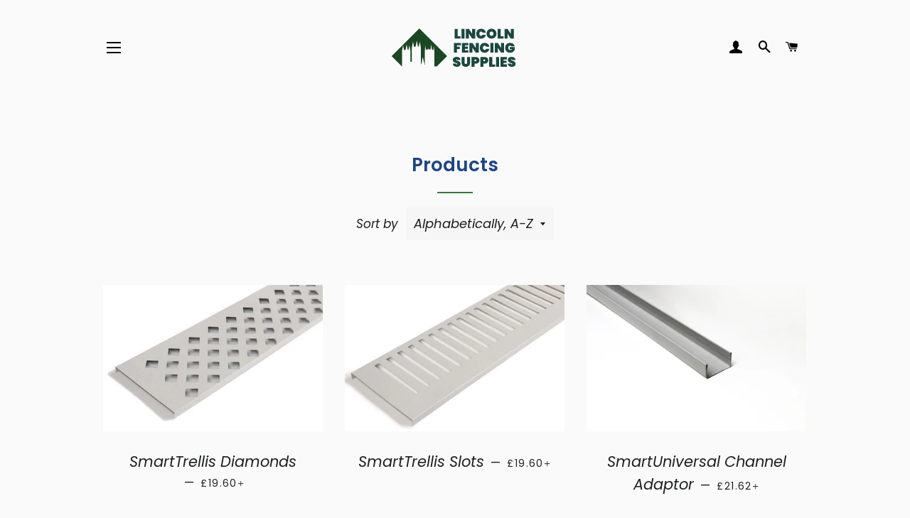

--- FILE ---
content_type: image/svg+xml
request_url: https://smartfence-uk.myshopify.com/cdn/shop/files/Lincoln_Fencing_Supplies_-02_260x.svg?v=1711380215
body_size: 1208
content:
<svg xml:space="preserve" style="enable-background:new 0 0 1600 640;" viewBox="0 0 1600 640" y="0px" x="0px" xmlns:xlink="http://www.w3.org/1999/xlink" xmlns="http://www.w3.org/2000/svg" id="Layer_1" version="1.1">
<style type="text/css">
	.st0{fill:#1B4741;}
	.st1{fill:#1B4723;}
</style>
<g>
	<g>
		<polygon points="347.4,347.1 347.5,347.1 356.8,299.2 365.2,342.2 378.3,338.6 387.5,291.1 396.8,338.6 403.1,340.9 
			411.3,299.1 420.6,347.1 420.6,347.1 420.6,441.6 432.7,444.3 432.7,319.2 432.7,319.2 442.7,268 451.7,314 465.6,310.1 
			475.5,259.4 485.4,310.1 492.2,312.5 500.9,267.9 510.9,319.2 510.9,319.2 510.9,462.3 514.9,463.2 514.9,453.2 517.3,453.2 
			526.4,399.9 539.6,453.2 541.9,453.2 541.9,469.4 545.3,470.2 545.3,345.7 548.1,300.1 554.2,338.1 569.9,337 572.9,323.7 
			578,336.4 595.1,335.2 599.3,291.1 606.3,335.7 613.6,340.1 618.2,341.8 621.7,306.3 627.5,350.9 627.5,483.2 649,483.2 
			738.4,393.8 498.2,153.6 258,393.8 347.4,483.2" class="st1"></polygon>
	</g>
	<g>
		<path d="M828.8,221.7h25.3v19.9h-51.6v-83.8h26.3V221.7z" class="st0"></path>
		<path d="M888.6,157.8v83.8h-26.3v-83.8H888.6z" class="st0"></path>
		<path d="M980.8,241.6h-26.3l-27.8-42.1v42.1h-26.3v-83.8h26.3l27.8,42.8v-42.8h26.3V241.6z" class="st0"></path>
		<path d="M995.3,177.5c3.4-6.5,8.1-11.5,14.4-15.1c6.2-3.6,13.6-5.4,22-5.4c7.3,0,13.7,1.4,19.5,4.1
			c5.7,2.7,10.4,6.6,14,11.5s6,10.8,7.2,17.4h-27.7c-1.3-2.8-3.1-4.9-5.4-6.4c-2.3-1.5-5-2.3-8-2.3c-4.4,0-7.9,1.7-10.5,5
			c-2.6,3.3-3.8,7.8-3.8,13.4c0,5.6,1.3,10.1,3.8,13.4c2.6,3.3,6.1,5,10.5,5c3,0,5.7-0.8,8-2.3c2.3-1.5,4.1-3.7,5.4-6.4h27.7
			c-1.2,6.6-3.6,12.4-7.2,17.4s-8.2,8.8-14,11.5c-5.7,2.7-12.2,4.1-19.5,4.1c-8.4,0-15.8-1.8-22-5.4c-6.2-3.6-11-8.6-14.4-15.1
			c-3.4-6.5-5-13.8-5-22.1C990.3,191.3,991.9,183.9,995.3,177.5z" class="st0"></path>
		<path d="M1100.8,236.9c-6.6-3.7-11.8-8.8-15.7-15.4c-3.9-6.5-5.8-13.9-5.8-22.1c0-8.2,1.9-15.6,5.8-22.1
			c3.9-6.5,9.1-11.7,15.7-15.3c6.6-3.7,13.8-5.5,21.7-5.5c7.9,0,15.1,1.8,21.7,5.5c6.5,3.7,11.7,8.8,15.6,15.3
			c3.8,6.5,5.7,13.9,5.7,22.1c0,8.2-1.9,15.6-5.7,22.1c-3.8,6.5-9,11.7-15.6,15.4c-6.6,3.7-13.8,5.6-21.6,5.6
			C1114.6,242.4,1107.4,240.6,1100.8,236.9z M1134.6,212.9c2.8-3.4,4.3-7.9,4.3-13.5c0-5.8-1.4-10.3-4.3-13.7c-2.8-3.4-6.9-5-12.1-5
			c-5.3,0-9.3,1.7-12.2,5c-2.8,3.4-4.3,7.9-4.3,13.7c0,5.7,1.4,10.2,4.3,13.5c2.8,3.4,6.9,5,12.2,5
			C1127.7,217.9,1131.8,216.3,1134.6,212.9z" class="st0"></path>
		<path d="M1201.2,221.7h25.3v19.9H1175v-83.8h26.3V221.7z" class="st0"></path>
		<path d="M1315.2,241.6h-26.3l-27.8-42.1v42.1h-26.3v-83.8h26.3l27.8,42.8v-42.8h26.3V241.6z" class="st0"></path>
		<path d="M856.7,279.8v20.8h-32.9v11.6h23.7V332h-23.7v31.6h-26.3v-83.8H856.7z" class="st0"></path>
		<path d="M891.9,300.8v10.3h26v19.8h-26v11.8h29.6v20.9h-55.8v-83.8h55.8v20.9H891.9z" class="st0"></path>
		<path d="M1011.7,363.6h-26.3l-27.8-42.1v42.1h-26.3v-83.8h26.3l27.8,42.8v-42.8h26.3V363.6z" class="st0"></path>
		<path d="M1026.2,299.5c3.4-6.5,8.1-11.5,14.4-15.1c6.2-3.6,13.6-5.4,22-5.4c7.3,0,13.7,1.4,19.5,4.1s10.4,6.6,14,11.5
			c3.6,5,6,10.8,7.2,17.4h-27.7c-1.3-2.8-3.1-4.9-5.4-6.4c-2.3-1.5-5-2.3-8-2.3c-4.4,0-7.9,1.7-10.5,5c-2.6,3.3-3.8,7.8-3.8,13.4
			c0,5.6,1.3,10.1,3.8,13.4c2.6,3.3,6.1,5,10.5,5c3,0,5.7-0.8,8-2.3c2.3-1.5,4.1-3.7,5.4-6.4h27.7c-1.2,6.6-3.6,12.4-7.2,17.4
			c-3.6,5-8.2,8.8-14,11.5s-12.2,4.1-19.5,4.1c-8.4,0-15.8-1.8-22-5.4c-6.2-3.6-11-8.6-14.4-15.1c-3.4-6.5-5-13.8-5-22.1
			C1021.2,313.3,1022.9,305.9,1026.2,299.5z" class="st0"></path>
		<path d="M1138.9,279.8v83.8h-26.3v-83.8H1138.9z" class="st0"></path>
		<path d="M1231.1,363.6h-26.3l-27.8-42.1v42.1h-26.3v-83.8h26.3l27.8,42.8v-42.8h26.3V363.6z" class="st0"></path>
		<path d="M1294.3,308.5c-1-1.7-2.5-2.9-4.4-3.8c-1.9-0.9-4.2-1.4-6.9-1.4c-5,0-9,1.6-11.7,4.9
			c-2.8,3.3-4.1,7.7-4.1,13.4c0,6.5,1.5,11.4,4.6,14.7c3.1,3.2,7.8,4.9,14.2,4.9c6.1,0,11-2.4,14.7-7.3h-20.9v-18.6h42.7v26.3
			c-3.6,6.2-8.6,11.6-15,16c-6.4,4.5-14.5,6.7-24.3,6.7c-8.7,0-16.2-1.8-22.7-5.4c-6.4-3.6-11.4-8.6-14.8-15.1s-5.1-13.8-5.1-22.1
			c0-8.3,1.7-15.7,5.1-22.1c3.4-6.5,8.3-11.5,14.7-15.1c6.4-3.6,13.9-5.4,22.5-5.4c11,0,19.9,2.6,26.8,7.9
			c6.9,5.3,11,12.5,12.2,21.5H1294.3z" class="st0"></path>
		<path d="M797.6,479.4c-6.5-4.7-10-11.6-10.6-20.6h27.9c0.4,4.8,2.5,7.2,6.4,7.2c1.4,0,2.6-0.3,3.6-1
			c1-0.7,1.5-1.7,1.5-3.1c0-2-1.1-3.6-3.2-4.8c-2.1-1.2-5.4-2.6-9.9-4.2c-5.4-1.9-9.8-3.7-13.3-5.6c-3.5-1.8-6.5-4.5-9.1-7.9
			c-2.5-3.5-3.7-7.9-3.7-13.4c0-5.4,1.4-10.1,4.2-13.9c2.8-3.8,6.6-6.7,11.5-8.7c4.9-2,10.3-3,16.4-3c10.3,0,18.4,2.4,24.4,7.1
			c6,4.7,9.2,11.4,9.5,20H825c-0.1-2.4-0.7-4.1-1.8-5.1c-1.1-1-2.4-1.5-4-1.5c-1.1,0-2,0.4-2.7,1.1c-0.7,0.8-1.1,1.8-1.1,3.1
			c0,1.9,1,3.5,3.1,4.7c2.1,1.2,5.4,2.7,10,4.4c5.3,2,9.6,3.9,13.1,5.7c3.4,1.8,6.4,4.3,8.9,7.6c2.5,3.2,3.8,7.3,3.8,12.2
			c0,5.1-1.3,9.7-3.8,13.8c-2.5,4.1-6.2,7.2-11,9.5c-4.8,2.3-10.5,3.4-17.2,3.4C812.4,486.4,804.1,484.1,797.6,479.4z" class="st0"></path>
		<path d="M889.2,401.9v47.2c0,3.9,0.8,6.9,2.5,9.2c1.7,2.2,4.4,3.4,8.2,3.4c3.8,0,6.6-1.1,8.4-3.4
			c1.8-2.2,2.7-5.3,2.7-9.2v-47.2h26.1v47.2c0,8-1.7,14.8-5,20.4c-3.3,5.6-7.8,9.9-13.6,12.7c-5.8,2.8-12.2,4.3-19.3,4.3
			s-13.4-1.4-18.9-4.3c-5.5-2.8-9.8-7.1-12.8-12.7c-3.1-5.6-4.6-12.4-4.6-20.5v-47.2H889.2z" class="st0"></path>
		<path d="M1013.5,445c-2.4,4.3-6.1,7.7-10.8,10.2c-4.8,2.5-10.6,3.8-17.3,3.8h-10.4v26.6h-26.3v-83.8h36.7
			c10.3,0,18.1,2.6,23.6,7.8c5.5,5.2,8.2,12.2,8.2,20.9C1017.1,435.9,1015.9,440.7,1013.5,445z M990.5,430.6c0-5.1-2.7-7.7-8.2-7.7
			h-7.5v15.4h7.5C987.8,438.3,990.5,435.7,990.5,430.6z" class="st0"></path>
		<path d="M1090.2,445c-2.4,4.3-6.1,7.7-10.8,10.2c-4.8,2.5-10.5,3.8-17.3,3.8h-10.4v26.6h-26.3v-83.8h36.7
			c10.3,0,18.1,2.6,23.6,7.8c5.5,5.2,8.2,12.2,8.2,20.9C1093.9,435.9,1092.7,440.7,1090.2,445z M1067.3,430.6c0-5.1-2.7-7.7-8.2-7.7
			h-7.5v15.4h7.5C1064.6,438.3,1067.3,435.7,1067.3,430.6z" class="st0"></path>
		<path d="M1128.5,465.7h25.3v19.9h-51.6v-83.8h26.3V465.7z" class="st0"></path>
		<path d="M1188.3,401.9v83.8h-26.3v-83.8H1188.3z" class="st0"></path>
		<path d="M1226.4,422.8v10.3h26v19.8h-26v11.8h29.6v20.9h-55.8v-83.8h55.8v20.9H1226.4z" class="st0"></path>
		<path d="M1273.9,479.4c-6.5-4.7-10-11.6-10.6-20.6h27.9c0.4,4.8,2.5,7.2,6.4,7.2c1.4,0,2.6-0.3,3.6-1
			c1-0.7,1.5-1.7,1.5-3.1c0-2-1.1-3.6-3.2-4.8c-2.1-1.2-5.4-2.6-9.9-4.2c-5.4-1.9-9.8-3.7-13.3-5.6c-3.5-1.8-6.5-4.5-9.1-7.9
			c-2.5-3.5-3.7-7.9-3.7-13.4c0-5.4,1.4-10.1,4.2-13.9c2.8-3.8,6.6-6.7,11.5-8.7c4.9-2,10.3-3,16.4-3c10.3,0,18.4,2.4,24.4,7.1
			s9.2,11.4,9.5,20h-28.3c-0.1-2.4-0.7-4.1-1.8-5.1c-1.1-1-2.4-1.5-4-1.5c-1.1,0-2,0.4-2.7,1.1c-0.7,0.8-1.1,1.8-1.1,3.1
			c0,1.9,1,3.5,3.1,4.7c2.1,1.2,5.4,2.7,10,4.4c5.3,2,9.6,3.9,13.1,5.7c3.4,1.8,6.4,4.3,8.9,7.6c2.5,3.2,3.8,7.3,3.8,12.2
			c0,5.1-1.3,9.7-3.8,13.8c-2.5,4.1-6.2,7.2-11,9.5c-4.8,2.3-10.5,3.4-17.2,3.4C1288.7,486.4,1280.4,484.1,1273.9,479.4z" class="st0"></path>
	</g>
</g>
</svg>
